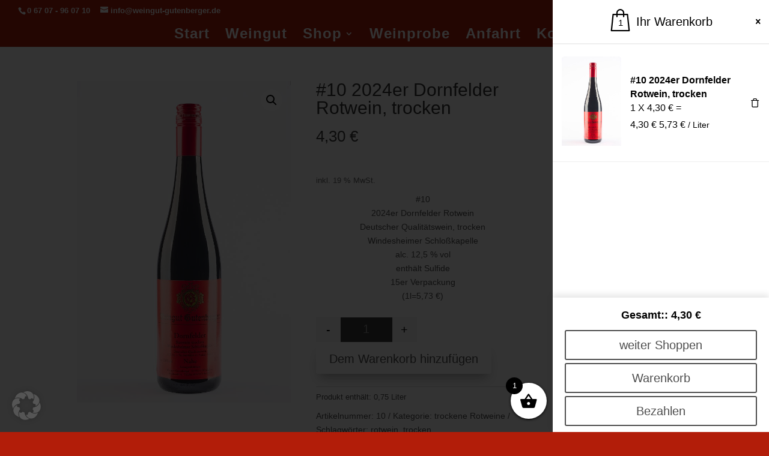

--- FILE ---
content_type: text/css
request_url: https://weingut-gutenberger.de/wp-content/micro-themes/active-styles.css?mts=73&ver=6.9
body_size: 2144
content:
/*  MICROTHEMER STYLES  */


/*= General =================== */

/** General >> Wpforms 828 field 1 container wpforms field label **/
#wpforms-828-field_1-container .wpforms-field-label {
	color: rgb(255, 255, 255) !important;
	font-size: 18px !important;
}

/** General >> Wpforms 828 field 5 container wpforms field label **/
#wpforms-828-field_5-container .wpforms-field-label {
	color: rgb(255, 255, 255) !important;
	font-size: 18px !important;
}

/** General >> Wpforms 828 field 2 container wpforms field label **/
#wpforms-828-field_2-container .wpforms-field-label {
	color: rgb(255, 255, 255) !important;
	font-size: 18px !important;
}

/** General >> Wpforms 828 field 6 container wpforms field label **/
#wpforms-828-field_6-container .wpforms-field-label {
	color: rgb(255, 255, 255) !important;
	font-size: 18px !important;
}

/** General >> Wpforms 828 field 4 container wpforms field label **/
#wpforms-828-field_4-container .wpforms-field-label {
	color: rgb(255, 255, 255) !important;
	font-size: 18px !important;
}

/** General >> Wpforms 828 field 8 container wpforms field label **/
#wpforms-828-field_8-container .wpforms-field-label {
	color: rgb(255, 255, 255) !important;
	font-size: 18px !important;
}

/** General >> Wpforms 828 field 9 container wpforms field label **/
#wpforms-828-field_9-container .wpforms-field-label {
	color: rgb(255, 255, 255) !important;
	font-size: 18px !important;
}

/** General >> Wpforms 828 field 7 container wpforms field label **/
#wpforms-828-field_7-container .wpforms-field-label {
	color: rgb(255, 255, 255) !important;
	font-size: 18px !important;
}

/** General >> Wpforms 828 field 3 container wpforms field label **/
#wpforms-828-field_3-container .wpforms-field-label {
	color: rgb(255, 255, 255) !important;
	font-size: 18px !important;
}

/** General >> Wpforms 828 field 10 container wpforms field label **/
#wpforms-828-field_10-container .wpforms-field-label {
	color: rgb(255, 255, 255) !important;
	font-size: 18px !important;
}

/** General >> Wpforms form 828 wpforms submit container **/
#wpforms-form-828 .wpforms-submit-container {
	left: % !important;
}

/** General >> Wpforms submit 828 **/
#wpforms-submit-828 {
	font-size: 16px !important;
}



--- FILE ---
content_type: text/css
request_url: https://weingut-gutenberger.de/wp-content/et-cache/539/et-core-unified-539.min.css?ver=1764928531
body_size: 1154
content:
.woocommerce .et_pb_wc_checkout_additional_info_0 form .form-row .input-text:focus,.woocommerce-page .et_pb_wc_checkout_additional_info_0 form .form-row .input-text:focus,.et_pb_wc_checkout_additional_info_0 form .form-row .input-text:focus::placeholder{color:#000000;background-color:#eeeeee}.et_pb_wc_checkout_additional_info_0 form .form-row label,.et_pb_wc_checkout_additional_info_0 h3{font-weight:600;color:#000000;padding:10px}div.wpforms-container-full .wpforms-form .wpforms-field-label{display:block;font-weight:700;font-size:16px;float:none;line-height:1.3;margin:0 0 4px 0;padding:0;word-break:break-word;word-wrap:break-word;color:#ffffff}div.wpforms-container-full,div.wpforms-container-full .wpforms-form *{background:none;border:0 none;border-radius:0;-webkit-border-radius:0;-moz-border-radius:0;float:none;font-size:100%;height:auto;letter-spacing:normal;list-style:none;outline:none;position:static;text-decoration:none;text-indent:0;text-shadow:none;text-transform:none;width:auto;visibility:visible;overflow:visible;margin:0;padding:0;box-sizing:border-box;-webkit-box-sizing:border-box;-moz-box-sizing:border-box;-webkit-box-shadow:none;-moz-box-shadow:none;-ms-box-shadow:none;-o-box-shadow:none;box-shadow:none;color:#ffffff}